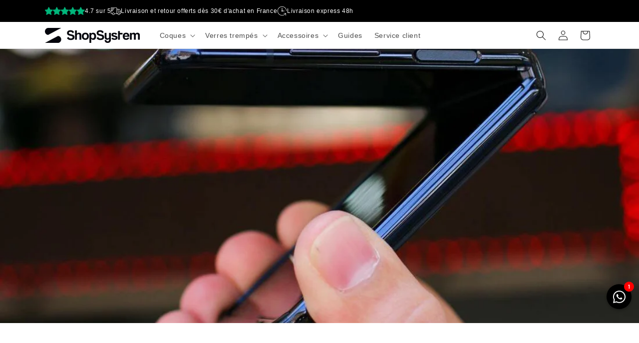

--- FILE ---
content_type: text/css
request_url: https://shop.appsystem.fr/cdn/shop/t/66/assets/qcd.css?v=74461114955599975291733257716
body_size: -484
content:
hr{margin:0}.button-page{margin-top:20px;margin-bottom:20px;margin-right:10px;padding:10px 15px;font-size:.7em;font-weight:700;letter-spacing:.1em;text-transform:uppercase;display:inline-block;width:auto;text-decoration:none;text-align:center;vertical-align:middle;white-space:nowrap;cursor:pointer;-moz-user-select:none;-ms-user-select:none;-webkit-user-select:none;user-select:none;-webkit-appearance:none;-moz-appearance:none;appearance:none;background-color:#00aa5b;color:#fff;line-height:1.375}.qcd{color:#0066c0;text-decoration:none;transition:color .1s ease-in,background-color .1s ease-in}.qcd:focus,.qcd:hover{color:#111;cursor:pointer}.qcd-footer{color:#1119;text-decoration:none;transition:color .1s ease-in,background-color .1s ease-in}.qcd-footer:focus,.qcd-footer:hover{color:#111;cursor:pointer}.qcd-nav{color:#908a8a;text-decoration:none;transition:color .1s ease-in,background-color .1s ease-in}.qcd-nav:active,.qcd-nav:focus,.qcd-nav:hover{color:#4f4b4b;cursor:pointer}.qcd-icon{color:#111;text-decoration:none;transition:color .1s ease-in,background-color .1s ease-in}.qcd-icon:focus,.qcd-icon:hover{color:#111;cursor:pointer}.qcd-white{color:#fff;text-decoration:none;transition:color .1s ease-in,background-color .1s ease-in}.qcd-white:focus,.qcd-white:hover{color:#111;cursor:pointer}.qcd-breadcrumbs{color:#989898;text-decoration:none;transition:color .1s ease-in,background-color .1s ease-in}.qcd-breadcrumbs:focus,.qcd-breadcrumbs:hover{color:#111;cursor:pointer}
/*# sourceMappingURL=/cdn/shop/t/66/assets/qcd.css.map?v=74461114955599975291733257716 */


--- FILE ---
content_type: text/css
request_url: https://shop.appsystem.fr/cdn/shop/t/66/assets/lazy-youtube-embed.css?v=90788095804655504601733257689
body_size: -604
content:
.lazy-youtube-embed{display:block;background:#f6f6f6;position:relative;padding-top:56.25%}.lazy-youtube-embed>img{position:absolute;top:0;left:0;width:100%;height:auto}.lazy-youtube-embed iframe{position:absolute;top:0;left:0;width:100%;height:100%}.lazy-youtube-embed .ytlight__play{position:absolute;left:calc(12% - 6%);top:calc(15% - 6%);width:100px;filter:saturate(100%);opacity:1}@media only screen and (max-width:750px){.lazy-youtube-embed .ytlight__play{position:absolute;left:calc(10% - 6%);top:calc(15% - 6%);width:50px}}.lazy-youtube-embed:hover .ytlight__play{filter:saturate(80%);opacity:1}

--- FILE ---
content_type: text/javascript
request_url: https://shop.appsystem.fr/cdn/shop/t/66/assets/lazy-youtube-embed.js?v=95136583547439892121733257698
body_size: -23
content:
class LazyYoutubeEmbed{constructor(){let loadThumb=(entries,observer2)=>{let node=entries[0].target;if(!node.getAttribute("loaded")){let split=entries[0].target.getAttribute("href").split("/"),ytId=split[split.length-1],thumbNode=document.createElement("img"),playImg=document.createElement("div");playImg.innerHTML='<svg height="100%" version="1.1" viewBox="0 0 68 48" width="100%"><path class="ytp-large-play-button-bg" d="M66.52,7.74c-0.78-2.93-2.49-5.41-5.42-6.19C55.79,.13,34,0,34,0S12.21,.13,6.9,1.55 C3.97,2.33,2.27,4.81,1.48,7.74C0.06,13.05,0,24,0,24s0.06,10.95,1.48,16.26c0.78,2.93,2.49,5.41,5.42,6.19 C12.21,47.87,34,48,34,48s21.79-0.13,27.1-1.55c2.93-0.78,4.64-3.26,5.42-6.19C67.94,34.95,68,24,68,24S67.94,13.05,66.52,7.74z" fill="#FF0000"></path><path d="M 45,24 27,14 27,34" fill="#fff"></path></svg>',playImg.setAttribute("class","ytlight__play"),node.appendChild(playImg),node.setAttribute("loaded",!0)}},options={root:null,rootMargin:"0px",threshold:.5},observer=new IntersectionObserver(loadThumb,options);const v=document.getElementsByClassName("lazy-youtube-embed");for(let n=0,len=v.length;n<len;n++){let split=v[n].getAttribute("href").split("/");if(split.length>0){observer.observe(v[n]);let ytId=split[split.length-1];v[n].addEventListener("click",function(evt){evt.preventDefault();let embed=document.createElement("iframe");embed.setAttribute("src",`https://www.youtube.com/embed/${ytId}?autoplay=1&fs=1&rel=0`),embed.setAttribute("frameborder","0"),embed.setAttribute("allow","accelerometer; autoplay; encrypted-media; gyroscope; picture-in-picture;fullscreen"),embed.setAttribute("width",this.offsetWidth),embed.setAttribute("height",this.offsetHeight),this.innerHTML="",this.appendChild(embed)},!1)}}}return}new LazyYoutubeEmbed;
//# sourceMappingURL=/cdn/shop/t/66/assets/lazy-youtube-embed.js.map?v=95136583547439892121733257698


--- FILE ---
content_type: text/javascript
request_url: https://shop.appsystem.fr/cdn/shop/t/66/assets/data-qcd.min.js?v=51385535351773503951733257678
body_size: -576
content:
document.addEventListener("DOMContentLoaded",function(n){for(var t=document.getElementsByClassName("qcd"),o=0;o<t.length;o++)t[o].addEventListener("click",myFunction,!1),t[o].addEventListener("contextmenu",myRightFunction,!1);});var myFunction=function(n){var t=this.getAttribute("data-qcd");n.ctrlKey?window.open(decodeURIComponent(window.atob(t)),"_blank").focus():(document.location.href=decodeURIComponent(window.atob(t)))},myRightFunction=function(n){var t=this.getAttribute("data-qcd");n.ctrlKey?window.open(decodeURIComponent(window.atob(t)),"_blank").focus():window.open(decodeURIComponent(window.atob(t)),"_blank")}